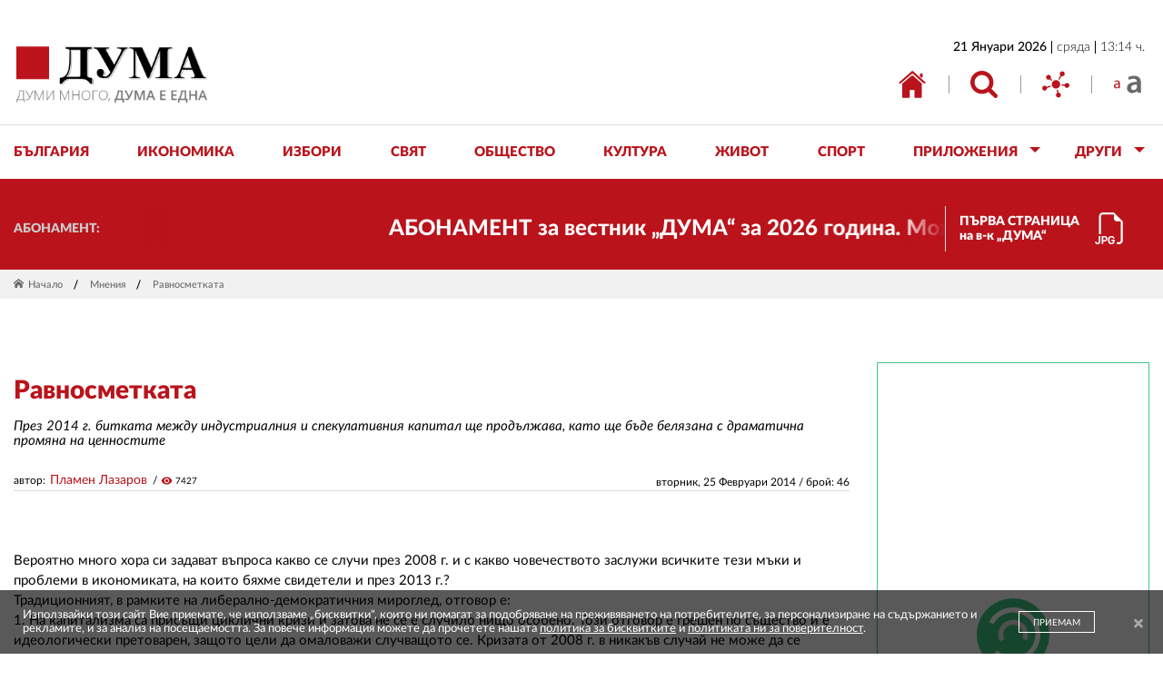

--- FILE ---
content_type: text/html; charset=utf-8
request_url: https://duma.bg/ravnosmetkata-n72583
body_size: 80215
content:
<!DOCTYPE html>
<html class="no-js ">
<head>
	<!-- Google tag (gtag.js) -->
	<script async src="https://www.googletagmanager.com/gtag/js?id=G-1DX72BY9QG"></script>
	<script>
	  window.dataLayer = window.dataLayer || [];
	  function gtag(){dataLayer.push(arguments);}
	  gtag('js', new Date());

	  gtag('config', 'G-1DX72BY9QG');
	</script>
	<meta charset="utf-8"/>
<meta http-equiv="X-UA-Compatible" content="IE=edge">
<meta name="description" content="">
<meta name="keywords" content="">
<meta name="author" content="">
<meta name="viewport" content="width=device-width, initial-scale=1"/>

<link rel="apple-touch-icon" sizes="180x180" href="apple-touch-icon.png">
<link rel="icon" type="image/png" sizes="32x32" href="favicon-32x32.png">
<link rel="icon" type="image/png" sizes="16x16" href="favicon-16x16.png">
<link rel="mask-icon" href="safari-pinned-tab.svg" color="#ba131b">
<meta name="msapplication-TileColor" content="#ffffff">
<meta name="theme-color" content="#ffffff">

<link href="https://fonts.googleapis.com/icon?family=Material+Icons" rel="stylesheet">

<link type="text/css" rel="stylesheet" href="style.css?v=1.9"/>

<title> Равносметката | Вестник &quot;ДУМА&quot;</title>
<meta name="description" content="">
<meta property="og:locale" content="bg_BG" />
<meta property="og:title" content=" Равносметката | Вестник &quot;ДУМА&quot;" />
<meta property="og:description" content="" />
<meta property="og:image" content="https://duma.bg/img/og_image.jpg" />
<meta property="og:image:width" content="1200" />
<meta property="og:image:height" content="630" />


<script src="jquery.min.js"></script>
<script src="script.min.js"></script>

<!-- Google tag (gtag.js) -->
<script async src="https://www.googletagmanager.com/gtag/js?id=G-1DX72BY9QG"></script>
<script>
  window.dataLayer = window.dataLayer || [];
  function gtag(){dataLayer.push(arguments);}
  gtag('js', new Date());

  gtag('config', 'G-1DX72BY9QG');
</script>
	<script>
		if (jQuery.browser.msie && jQuery.browser.version <= 11) {
			$('html').addClass('ie11');
			var ie11 = true;
		}
	</script>
</head>
<body>
	<div id="outer">
		<header id="contSiteHeader">
	<div id="outSiteHdr" class="row_out"><div id="siteHdr" class="wrp_cnt">
			<h2 id="hdrLogoBl" class="nocontent"><div>
				<a href="./"><img src="img/duma_logo.png" alt="Лого ДУМА"/></a>
				<span>Вестник "ДУМА" - ДУМИ МНОГО, ДУМА Е ЕДНА</span>
			</div></h2>
			
			<div id="hdrRight_Bl" class="hdr_right_bl"><div>
				<div class="hdr_date_bl"><div>
					<p><span class="date">21 Януари 2026</span><span>сряда</span><span>13:14 ч.</span></p>
				</div></div>
				<div id="wrpHdrTopBtns" class="hdr_top_btns_bl"><div>
					<div class="hdr_top_btns_item"><div>
						<a href="./" class="hdr_top_btn"><svg version="1.1" class="icn_svg" xmlns="http://www.w3.org/2000/svg" xmlns:xlink="http://www.w3.org/1999/xlink" x="0px" y="0px"
	 viewBox="0 0 30 30" style="enable-background:new 0 0 30 30;" xml:space="preserve"
	 preserveAspectRatio="xMinYMin meet">
<style type="text/css">
	.icn_svg_st0_fill{fill:#B92025;}
</style>
<g>
	<path class="icn_svg_st0_fill" d="M4.077,29.184c0,0-0.022,0.672,0.629,0.672c0.817,0,7.562-0.01,7.562-0.01l0.011-7.786
		c0,0-0.104-1.02,0.888-1.02h3.134c1.177,0,1.101,1.02,1.101,1.02l-0.011,7.769h7.4c0.835,0,0.798-0.835,0.798-0.835V14.042
		l-9.526-8.605c-0.545-0.401-1.284-0.412-1.84-0.026L4.077,14.042V29.184z M4.077,29.184"/>
	<path class="icn_svg_st0_fill" d="M0,13.18c0,0,0.938,1.735,2.992,0l11.562-9.871c0.41-0.294,0.964-0.286,1.366,0.018l10.818,9.788
		c2.375,1.713,3.263,0,3.263,0L16.006,0.442c-0.434-0.393-1.094-0.398-1.534-0.011L0,13.18z M0,13.18"/>
	<path class="icn_svg_st0_fill" d="M25.351,2.787h-0.743c-0.611,0-1.105,0.496-1.103,1.106l0.005,1.969c0.001,0.323,0.143,0.629,0.389,0.838
		l0.738,0.626c0.717,0.608,1.817,0.099,1.817-0.841V3.891C26.454,3.281,25.96,2.787,25.351,2.787z M26.454,2.787"/>
</g>
</svg>
</a>
					</div></div>
					<div class="hdr_top_btns_item"><div>
						<button class="hdr_top_btn btn_tooltip" data-target="hdrSearch"><svg version="1.1" class="icn_svg" xmlns="http://www.w3.org/2000/svg" xmlns:xlink="http://www.w3.org/1999/xlink" x="0px" y="0px"
	 viewBox="0 0 30 30" style="enable-background:new 0 0 30 30;" xml:space="preserve"
	 preserveAspectRatio="xMinYMin meet">
<style type="text/css">
	.icn_svg_st0_fill{fill:#B92025;}
</style>
<g>
	<path class="icn_svg_st0_fill" d="M29.333,26.07l-6.184-6.184c1.49-2.153,2.236-4.55,2.236-7.194c0-1.719-0.334-3.363-1-4.931
		c-0.668-1.568-1.569-2.921-2.704-4.056C20.544,2.569,19.193,1.667,17.624,1c-1.569-0.667-3.212-1-4.931-1S9.33,0.334,7.761,1
		C6.194,1.667,4.841,2.569,3.705,3.705C2.569,4.841,1.667,6.194,1,7.761c-0.667,1.569-1,3.212-1,4.931c0,1.719,0.334,3.361,1,4.93
		c0.667,1.569,1.569,2.921,2.705,4.056c1.135,1.137,2.488,2.038,4.056,2.705c1.569,0.667,3.212,1,4.931,1
		c2.644,0,5.043-0.745,7.194-2.237l6.184,6.166C26.502,29.771,27.043,30,27.692,30c0.626,0,1.167-0.229,1.623-0.685
		C29.772,28.858,30,28.317,30,27.692C30,27.056,29.778,26.514,29.333,26.07L29.333,26.07z M18.399,18.399
		c-1.581,1.581-3.482,2.371-5.706,2.371c-2.224,0-4.125-0.791-5.706-2.371c-1.581-1.581-2.371-3.482-2.371-5.706
		s0.79-4.126,2.371-5.706c1.581-1.581,3.482-2.371,5.706-2.371c2.224,0,4.125,0.79,5.706,2.371c1.581,1.58,2.372,3.482,2.372,5.706
		S19.979,16.818,18.399,18.399L18.399,18.399z M18.399,18.399"/>
</g>
</svg>
</button>
						<div id="hdrSearch" class="hdr_tooltip"><div>
							<form action="./?go=search" class="form_hdr_srch"> 
                <input type="hidden" name="go" value="search">
								<input type="search" name="searchString" placeholder="дума за търсене"/>
								<button type="submit"><svg version="1.1" class="icn_svg" xmlns="http://www.w3.org/2000/svg" xmlns:xlink="http://www.w3.org/1999/xlink" x="0px" y="0px"
	 viewBox="0 0 30 30" style="enable-background:new 0 0 30 30;" xml:space="preserve"
	 preserveAspectRatio="xMinYMin meet">
<style type="text/css">
	.icn_svg_st0_fill{fill:#B92025;}
</style>
<g>
	<path class="icn_svg_st0_fill" d="M29.333,26.07l-6.184-6.184c1.49-2.153,2.236-4.55,2.236-7.194c0-1.719-0.334-3.363-1-4.931
		c-0.668-1.568-1.569-2.921-2.704-4.056C20.544,2.569,19.193,1.667,17.624,1c-1.569-0.667-3.212-1-4.931-1S9.33,0.334,7.761,1
		C6.194,1.667,4.841,2.569,3.705,3.705C2.569,4.841,1.667,6.194,1,7.761c-0.667,1.569-1,3.212-1,4.931c0,1.719,0.334,3.361,1,4.93
		c0.667,1.569,1.569,2.921,2.705,4.056c1.135,1.137,2.488,2.038,4.056,2.705c1.569,0.667,3.212,1,4.931,1
		c2.644,0,5.043-0.745,7.194-2.237l6.184,6.166C26.502,29.771,27.043,30,27.692,30c0.626,0,1.167-0.229,1.623-0.685
		C29.772,28.858,30,28.317,30,27.692C30,27.056,29.778,26.514,29.333,26.07L29.333,26.07z M18.399,18.399
		c-1.581,1.581-3.482,2.371-5.706,2.371c-2.224,0-4.125-0.791-5.706-2.371c-1.581-1.581-2.371-3.482-2.371-5.706
		s0.79-4.126,2.371-5.706c1.581-1.581,3.482-2.371,5.706-2.371c2.224,0,4.125,0.79,5.706,2.371c1.581,1.58,2.372,3.482,2.372,5.706
		S19.979,16.818,18.399,18.399L18.399,18.399z M18.399,18.399"/>
</g>
</svg>
</button>
								<div id="btnClose_Search"><span><svg version="1.1" xmlns="http://www.w3.org/2000/svg" xmlns:xlink="http://www.w3.org/1999/xlink" x="0px" y="0px"
	 viewBox="0 0 30 30" style="enable-background:new 0 0 30 30;" xml:space="preserve">
<polygon points="30,1.27 28.73,0 15,13.73 1.27,0 0,1.27 13.73,15 0,28.73 1.27,30 15,16.27 28.73,30 30,28.73 
	16.27,15 "/>
</svg>
</span></div>
							</form>
						</div></div>
					</div></div>
					<div class="hdr_top_btns_item"><div>
						<button class="hdr_top_btn btn_tooltip" data-target="hdrSocial"><svg version="1.1" class="icn_svg" xmlns="http://www.w3.org/2000/svg" xmlns:xlink="http://www.w3.org/1999/xlink" x="0px" y="0px"
	 viewBox="0 0 30 30" style="enable-background:new 0 0 30 30;" xml:space="preserve"
	 preserveAspectRatio="xMinYMin meet">
<style type="text/css">
	.icn_svg_st0_fill{fill:#B92025;}
</style>
<g>
	<path class="icn_svg_st0_fill" d="M11.213,10.174L9.387,8.447c0.211-0.386,0.345-0.823,0.345-1.293c0-1.496-1.212-2.708-2.708-2.708
		S4.316,5.658,4.316,7.154c0,1.493,1.213,2.705,2.709,2.705c0.527,0,1.016-0.156,1.431-0.418l1.823,1.723
		C10.555,10.8,10.864,10.467,11.213,10.174L11.213,10.174z M11.213,10.174"/>
	<path class="icn_svg_st0_fill" d="M18.93,9.956l2.425-4.079c0.239,0.068,0.486,0.118,0.748,0.118c1.496,0,2.709-1.213,2.709-2.709
		c0-1.493-1.213-2.705-2.709-2.705c-1.496,0-2.705,1.209-2.705,2.705c0,0.742,0.3,1.415,0.783,1.904l-2.418,4.067
		C18.179,9.448,18.568,9.682,18.93,9.956L18.93,9.956z M18.93,9.956"/>
	<path class="icn_svg_st0_fill" d="M27.291,13.372c-1.162,0-2.147,0.742-2.531,1.774l-3.369-0.333c0,0.025,0.003,0.049,0.003,0.074
		c0,0.44-0.046,0.87-0.134,1.284l3.366,0.33c0.206,1.293,1.316,2.284,2.665,2.284c1.496,0,2.709-1.212,2.709-2.705
		C30,14.584,28.787,13.372,27.291,13.372L27.291,13.372z M27.291,13.372"/>
	<path class="icn_svg_st0_fill" d="M17.998,24.015l-0.755-3.291c-0.424,0.146-0.866,0.252-1.328,0.306l0.755,3.294
		c-0.866,0.452-1.462,1.346-1.462,2.39c0,1.493,1.21,2.705,2.709,2.705c1.493,0,2.705-1.212,2.705-2.705
		C20.622,25.246,19.453,24.059,17.998,24.015L17.998,24.015z M17.998,24.015"/>
	<path class="icn_svg_st0_fill" d="M9.162,16.192L4.97,17.598c-0.483-0.739-1.318-1.228-2.265-1.228C1.21,16.37,0,17.579,0,19.075
		s1.21,2.709,2.705,2.709s2.708-1.213,2.708-2.709c0-0.062-0.012-0.121-0.018-0.18l4.207-1.409
		C9.412,17.074,9.262,16.644,9.162,16.192L9.162,16.192z M9.162,16.192"/>
	<path class="icn_svg_st0_fill" d="M19.849,14.886c0,2.565-2.076,4.641-4.641,4.641c-2.561,0-4.64-2.076-4.64-4.641c0-2.561,2.079-4.64,4.64-4.64
		C17.773,10.246,19.849,12.325,19.849,14.886L19.849,14.886z M19.849,14.886"/>
</g>
</svg>
</button>
						<div id="hdrSocial" class="hdr_tooltip"><div>
							<div class="wrp_hdr_soc">
																<a href="https://www.facebook.com/people/Вестник-ДУМА/61558811632277/" target="_blank" class="hdr_icn_soc"><i class="icon icon-facebook"></i></a>
																<a href="https://twitter.com/duma_newspaper?lang=bg" target="_blank" class="hdr_icn_soc"><i class="icon icon-twitter"></i></a>
															</div>
							<button id="btnClose_Social"><svg version="1.1" class="icn_svg" xmlns="http://www.w3.org/2000/svg" xmlns:xlink="http://www.w3.org/1999/xlink" x="0px" y="0px"
	 viewBox="0 0 30 30" style="enable-background:new 0 0 30 30;" xml:space="preserve"
	 preserveAspectRatio="xMinYMin meet">
<style type="text/css">
	.icn_svg_st0_fill{fill:#B92025;}
</style>
<g>
	<path class="icn_svg_st0_fill" d="M11.213,10.174L9.387,8.447c0.211-0.386,0.345-0.823,0.345-1.293c0-1.496-1.212-2.708-2.708-2.708
		S4.316,5.658,4.316,7.154c0,1.493,1.213,2.705,2.709,2.705c0.527,0,1.016-0.156,1.431-0.418l1.823,1.723
		C10.555,10.8,10.864,10.467,11.213,10.174L11.213,10.174z M11.213,10.174"/>
	<path class="icn_svg_st0_fill" d="M18.93,9.956l2.425-4.079c0.239,0.068,0.486,0.118,0.748,0.118c1.496,0,2.709-1.213,2.709-2.709
		c0-1.493-1.213-2.705-2.709-2.705c-1.496,0-2.705,1.209-2.705,2.705c0,0.742,0.3,1.415,0.783,1.904l-2.418,4.067
		C18.179,9.448,18.568,9.682,18.93,9.956L18.93,9.956z M18.93,9.956"/>
	<path class="icn_svg_st0_fill" d="M27.291,13.372c-1.162,0-2.147,0.742-2.531,1.774l-3.369-0.333c0,0.025,0.003,0.049,0.003,0.074
		c0,0.44-0.046,0.87-0.134,1.284l3.366,0.33c0.206,1.293,1.316,2.284,2.665,2.284c1.496,0,2.709-1.212,2.709-2.705
		C30,14.584,28.787,13.372,27.291,13.372L27.291,13.372z M27.291,13.372"/>
	<path class="icn_svg_st0_fill" d="M17.998,24.015l-0.755-3.291c-0.424,0.146-0.866,0.252-1.328,0.306l0.755,3.294
		c-0.866,0.452-1.462,1.346-1.462,2.39c0,1.493,1.21,2.705,2.709,2.705c1.493,0,2.705-1.212,2.705-2.705
		C20.622,25.246,19.453,24.059,17.998,24.015L17.998,24.015z M17.998,24.015"/>
	<path class="icn_svg_st0_fill" d="M9.162,16.192L4.97,17.598c-0.483-0.739-1.318-1.228-2.265-1.228C1.21,16.37,0,17.579,0,19.075
		s1.21,2.709,2.705,2.709s2.708-1.213,2.708-2.709c0-0.062-0.012-0.121-0.018-0.18l4.207-1.409
		C9.412,17.074,9.262,16.644,9.162,16.192L9.162,16.192z M9.162,16.192"/>
	<path class="icn_svg_st0_fill" d="M19.849,14.886c0,2.565-2.076,4.641-4.641,4.641c-2.561,0-4.64-2.076-4.64-4.641c0-2.561,2.079-4.64,4.64-4.64
		C17.773,10.246,19.849,12.325,19.849,14.886L19.849,14.886z M19.849,14.886"/>
</g>
</svg>
</button>
							<div id="btnIcnClose_Social"><span><svg version="1.1" xmlns="http://www.w3.org/2000/svg" xmlns:xlink="http://www.w3.org/1999/xlink" x="0px" y="0px"
	 viewBox="0 0 30 30" style="enable-background:new 0 0 30 30;" xml:space="preserve">
<polygon points="30,1.27 28.73,0 15,13.73 1.27,0 0,1.27 13.73,15 0,28.73 1.27,30 15,16.27 28.73,30 30,28.73 
	16.27,15 "/>
</svg>
</span></div>
						</div></div>
					</div></div>
					<div class="hdr_top_btns_item btn_fnt_size"><div>
						<button class="hdr_top_btn" id="fntSize"><svg version="1.1" class="icn_svg" xmlns="http://www.w3.org/2000/svg" xmlns:xlink="http://www.w3.org/1999/xlink" x="0px" y="0px"
	 viewBox="0 0 30 30" style="enable-background:new 0 0 30 30;" xml:space="preserve"
	 preserveAspectRatio="xMinYMin meet">
<style type="text/css">
	.icn_svg_st0_fill{fill:#BA131B;}
</style>
<path class="icn_svg_st0_fill small_letter" d="M5.329,19.215l-0.122-1.062H5.155c-0.47,0.661-1.376,1.254-2.578,1.254
	C0.871,19.406,0,18.204,0,16.985c0-2.038,1.811-3.153,5.068-3.135v-0.174c0-0.696-0.191-1.951-1.915-1.951
	c-0.784,0-1.603,0.244-2.195,0.627l-0.349-1.01c0.697-0.453,1.707-0.749,2.77-0.749c2.578,0,3.204,1.759,3.204,3.448v3.152
	c0,0.732,0.035,1.445,0.14,2.021H5.329z M5.103,14.913c-1.672-0.035-3.57,0.26-3.57,1.898c0,0.993,0.662,1.464,1.446,1.464
	c1.097,0,1.794-0.698,2.038-1.411c0.052-0.157,0.087-0.332,0.087-0.488V14.913z"/>
<path class="icn_svg_st0_fill big_letter" d="M25.856,24.089l-0.298-2.016h-0.113c-1.119,1.418-3.023,2.427-5.375,2.427
	c-3.658,0-5.711-2.65-5.711-5.412c0-4.591,4.068-6.906,10.788-6.869V11.92c0-1.194-0.486-3.173-3.695-3.173
	c-1.792,0-3.659,0.56-4.891,1.344l-0.896-2.986C17.01,6.284,19.361,5.5,22.236,5.5c5.823,0,7.502,3.695,7.502,7.652v6.57
	c0,1.643,0.075,3.247,0.261,4.367H25.856z M25.26,15.205c-3.248-0.075-6.345,0.634-6.345,3.398c0,1.791,1.157,2.613,2.613,2.613
	c1.829,0,3.173-1.194,3.583-2.501c0.112-0.337,0.149-0.71,0.149-1.009V15.205z"/>
</svg>
</button>
					</div></div>
					<div class="hdr_top_btns_item btn_tog_nav"><div>
						<div id="wrpBtnTogNav">
							<button id="btnTogNav"><span>toggle menu</span></button>
						</div>
					</div></div>
				</div></div>
			</div></div>
	</div></div><!-- /#outSiteHdr -->
	<nav id="wrpSiteNav" class="row_out"><div  class="wrp_cnt">
		<ul id="navSite">

						<li class="" data-subnav-id="subnav_1">
				<a href="./?go=news&p=list&categoryId=1" class="btn_site_nav no_prevent_dfl">
					<span>България</span>
				</a>
								
				
			</li>
   
						<li class="" data-subnav-id="subnav_2">
				<a href="./?go=news&p=list&categoryId=2" class="btn_site_nav no_prevent_dfl">
					<span>Икономика</span>
				</a>
								
				
			</li>
   
						<li class="" data-subnav-id="subnav_110">
				<a href="./?go=news&p=list&categoryId=110" class="btn_site_nav no_prevent_dfl">
					<span>Избори</span>
				</a>
								
				
			</li>
   
						<li class="" data-subnav-id="subnav_3">
				<a href="./?go=news&p=list&categoryId=3" class="btn_site_nav no_prevent_dfl">
					<span>Свят</span>
				</a>
								
				
			</li>
   
						<li class="" data-subnav-id="subnav_4">
				<a href="./?go=news&p=list&categoryId=4" class="btn_site_nav no_prevent_dfl">
					<span>Общество</span>
				</a>
								
				
			</li>
   
						<li class="" data-subnav-id="subnav_5">
				<a href="./?go=news&p=list&categoryId=5" class="btn_site_nav no_prevent_dfl">
					<span>Култура</span>
				</a>
								
				
			</li>
   
						<li class="" data-subnav-id="subnav_6">
				<a href="./?go=news&p=list&categoryId=6" class="btn_site_nav no_prevent_dfl">
					<span>Живот</span>
				</a>
								
				
			</li>
   
						<li class="" data-subnav-id="subnav_7">
				<a href="./?go=news&p=list&categoryId=7" class="btn_site_nav no_prevent_dfl">
					<span>Спорт</span>
				</a>
								
				
			</li>
   
						<li class="has_sub" data-subnav-id="subnav_10">
				<a href="./?go=applications" class="btn_site_nav no_prevent_dfl">
					<span>Приложения</span>
				</a>
								<div id="subnav_10" class="nav_site_sub_bl no_prevent_dfl"><div>
					<div class="nav_site_sub">
						<ul>
                                                    <li><a href="./?go=news&p=list&categoryId=42" class="btn_site_subnav">Глобус</a></li>
                                                    <li><a href="./?go=news&p=list&categoryId=45" class="btn_site_subnav">Неделник</a></li>
                                                    <li><a href="./?go=news&p=list&categoryId=46" class="btn_site_subnav">Пегас</a></li>
                                                    <li><a href="./?go=news&p=list&categoryId=47" class="btn_site_subnav">Пардон</a></li>
                          						</ul>
					</div>
				</div></div>
								
				
			</li>
   
						<li class="has_sub" data-subnav-id="subnav_Other">
				<a href="./?go=other" class="btn_site_nav no_prevent_dfl"><span>ДРУГИ</span></a>
				
				<div id="subnav_Other" class="nav_site_sub_bl"><div>
					<div class="nav_site_sub">
						<ul>
                            <li><a href="./?go=news&p=list&categoryId=110" class="btn_site_subnav">Парламентарни избори - октомври 2024</a></li>
                            <li><a href="./?go=news&p=list&categoryId=26" class="btn_site_subnav">Европарламент</a></li>
                            <li><a href="./?go=news&p=list&categoryId=14" class="btn_site_subnav">Интервю</a></li>
                            <li><a href="./?go=news&p=list&categoryId=25" class="btn_site_subnav">Образование</a></li>
                            <li><a href="./?go=news&p=list&categoryId=16" class="btn_site_subnav">Позиция</a></li>
                            <li><a href="./?go=news&p=list&categoryId=31" class="btn_site_subnav">Книги</a></li>
                            <li><a href="./?go=news&p=list&categoryId=30" class="btn_site_subnav">Палитра</a></li>
                            <li><a href="./?go=news&p=list&categoryId=28" class="btn_site_subnav">Петолиния</a></li>
                            <li><a href="./?go=news&p=list&categoryId=29" class="btn_site_subnav">Сцена</a></li>
                            <li><a href="./?go=news&p=list&categoryId=27" class="btn_site_subnav">Екран</a></li>
                            <li><a href="./?go=news&p=list&categoryId=24" class="btn_site_subnav">Наука</a></li>
                            <li><a href="./?go=news&p=list&categoryId=85" class="btn_site_subnav">Черно на бяло</a></li>
              						</ul>
					</div>
				</div></div>
			</li>
		</ul>
	</div></nav><!-- /.wrp_cnt -->
</header><!-- /#outSiteHeader -->


<script>
(function(){
	var navSite = $('#navSite'),
		li_SubNav = navSite.find('.has_sub'),
		a_SubNav = li_SubNav.find('.btn_site_nav'),
		siteSubSBl = navSite.find('.nav_site_sub_bl'),
		siteSubSItem = navSite.find('.nav_site_sub');
	
	
	a_SubNav.on('click',function(e){
		if (!$(this).hasClass('no_prevent_dfl')) e.preventDefault();

	});
	
	function showSubNav(thisli){
		//console.log('showSubNav');
		siteSubSItem.removeClass('do_anim');
		siteSubSBl.removeClass('opensubnav');
		a_SubNav.removeClass('opensubnav');
		li_SubNav.removeClass('opensubnav');
		
		var aBtn = thisli.find('.btn_site_nav');
		var subNavBl = $('#' + thisli.data('subnav-id'));
		var siteSub = subNavBl.find('.nav_site_sub');
		
		thisli.addClass('opensubnav');
		aBtn.addClass('opensubnav');
		subNavBl.addClass('opensubnav');
		
		setTimeout(function(){
			siteSub.addClass('do_anim');
		},10);
		
	}
	
	function hideSubNav(thisLi){
		//console.log('hideSubNav');
		
		var aBtn = thisLi.find('.btn_site_nav');
		var subNavBl = $('#' + thisLi.data('subnav-id'));
		var siteSub = subNavBl.find('.nav_site_sub');
		
		siteSub.removeClass('do_anim');
		setTimeout(function(){
			aBtn.removeClass('opensubnav');
			thisLi.removeClass('opensubnav');
			subNavBl.removeClass('opensubnav');
		},200);
	
	}
	
	
	if (!Modernizr.touchevents) {
		//console.log('!Modernizr.touchevents');
		li_SubNav.on({
			mouseenter: function(){
				showSubNav($(this));
			},
			mouseleave: function(){
				hideSubNav($(this));
			}
		});
	}
	
	if (Modernizr.touchevents) {
		//console.log('Modernizr.touchevents');
		li_SubNav.on('click', function(e){
			e.stopPropagation();
			if ($(this).hasClass('opensubnav'))	{
				hideSubNav($(this));
			} else {
				showSubNav($(this));
			}
		});
	}
	
}());

</script>	
<script>
$(function(){
	var btnsTooltip = $('#hdrRight_Bl').find('.btn_tooltip');
	var btnsSoc = $('#hdrRight_Bl').find('.hdr_icn_soc');
	var btnClose_Social = $('#btnClose_Social');
	var btnIcnClose_Social = $('#btnIcnClose_Social');
	var btnClose_Search = $('#btnClose_Search');
	var tooltips = $('#hdrRight_Bl').find('.hdr_tooltip');
	var contSiteHeader = $('#contSiteHeader');
	var inputSearch = $('#hdrSearch').find('input');
	

	function closeTooltip(){
		tooltips.removeClass('open');
		btnsTooltip.removeClass('open');
		inputSearch.blur();
	}
	
	function openTooltip(btn,target){
		if (btn.data('target') == 'hdrSearch' && !ie11) inputSearch.focus();
		target.addClass('open');
		btn.addClass('open');
	}
	
	contSiteHeader.on('click',function(){closeTooltip()});
	btnClose_Social.on('click',function(){closeTooltip()});
	btnClose_Search.on('click',function(){closeTooltip()});
	btnIcnClose_Social.on('click',function(){closeTooltip()});
	tooltips.on('click', function(event){event.stopPropagation();});
	
	
	btnsTooltip.on('click', function(event){
		event.stopPropagation();
		var crrBtn = $(this);
		var target = $('#' + crrBtn.data('target'));
		closeTooltip();
		setTimeout(function(){
				openTooltip(crrBtn,target)
		},100);
	});
	
});
</script>
<script>
$(function(){
	var fntSize = $('#fntSize');
	var mainHTML =  $('html');
	
	fntSize.on('click',function(){
		
		if (mainHTML.hasClass('bigFontSize')){
			Cookies.remove('bigFontSize');
			mainHTML.removeClass('bigFontSize');
		} else {
			mainHTML.addClass('bigFontSize');
			Cookies.set('bigFontSize',1, { expires: 365 });
		}
		
	});
	
});
</script>


		<div id="container">
			<div id="outContent" class="row_out">
				<section id="wrpContent"><div>
					<div class="out_hdr_btm"><div class="wrp_cnt">
	<div class="hdr_btm_bl">
		<div class="wrp_news_ticker"><div>
			<div class="news_ticker_hdr"><div>
				<p class="cap">АБОНАМЕНТ:</p>
			</div></div>
			<div  class="news_ticker_body">
				<div id="newsTicker" class="marquee" data-allowCss3Support='true'>
										  <a href="https://www.duma.bg/abonament-za-vestnik-%E2%80%9Eduma%E2%80%9C-za-2026-godina-n312492" target="_blank"><strong>АБОНАМЕНТ за вестник „ДУМА“ за 2026 година. Можете да се абонирате в: „Български пощи“ АД до 15 декември 2025 г., „Доби прес“ ЕООД до 28 декември 2025 г., в редакцията на вестника до 20 декември 2025 г. Каталожен номер 6. Цени: 12 месеца - 149 € / 291,42 лв., 6 месеца - 75 € / 146,69 лв., 3 месеца - 40 € / 78,23 лв., 1 месец - 14 € / 27,38 лв. За повече информация тел. 02 9705 203 и 02 9705 216 отдел „Разпространение” на в-к ДУМА на ул. „Позитано” 20 А. E-mail: abonament@duma.bg</strong></a>
					  <a href="https://www.duma.bg/abonament-za-vestnik-%E2%80%9Eduma%E2%80%9C-za-2026-godina-n312492" target="_blank"><strong>АБОНАМЕНТ за вестник „ДУМА“ за 2026 година. Можете да се абонирате в: „Български пощи“ АД до 15 декември 2025 г., „Доби прес“ ЕООД до 28 декември 2025 г., в редакцията на вестника до 20 декември 2025 г. Каталожен номер 6. Цени: 12 месеца - 149 € / 291,42 лв., 6 месеца - 75 € / 146,69 лв., 3 месеца - 40 € / 78,23 лв., 1 месец - 14 € / 27,38 лв. За повече информация тел. 02 9705 203 и 02 9705 216 отдел „Разпространение” на в-к ДУМА на ул. „Позитано” 20 А. E-mail: abonament@duma.bg</strong></a>
									</div>
			</div>
		</div></div>
		<div class="wrp_dwnl_nwsppr"><div>

      
      <a href="/?h=pdfarchiveImage&pdfarchiveId=4676" class="btn_dwnl_nwsppr" data-fancybox>
				<span>ПЪРВА СТРАНИЦА<br> на в-к „ДУМА“</span>
				<div class="icn_svg_bl">
<svg version="1.1" class="icn_svg" xmlns="http://www.w3.org/2000/svg" xmlns:xlink="http://www.w3.org/1999/xlink" x="0px" y="0px"
	 viewBox="0 0 30 30" style="enable-background:new 0 0 30 30;" xml:space="preserve"  preserveAspectRatio="xMinYMin meet">
<style type="text/css">
	.icn_svg_st0_fill{fill:#BA131B;}
</style>
<path class="icn_svg_st0_fill" d="M28.124,8.437v17.811c0,2.071-1.679,3.75-3.75,3.75h-1.875v-1.875h1.875c1.035,0,1.875-0.839,1.875-1.875V8.437
	h-3.75c-1.553,0-2.812-1.259-2.812-2.812v-3.75H9.375c-1.035,0-1.875,0.839-1.875,1.875v16.874H5.626V3.75
	C5.626,1.679,7.305,0,9.375,0h10.312L28.124,8.437z M19.987,23.683c0.142,0.287,0.23,0.595,0.262,0.922h-1.455
	c-0.034-0.165-0.095-0.323-0.182-0.467c-0.084-0.137-0.192-0.258-0.319-0.356c-0.131-0.107-0.282-0.187-0.444-0.236
	c-0.182-0.056-0.371-0.084-0.561-0.082c-0.535,0-0.951,0.189-1.247,0.566c-0.292,0.376-0.439,0.907-0.439,1.594v0.934
	c0,0.439,0.061,0.823,0.182,1.153c0.111,0.308,0.309,0.577,0.57,0.774c0.287,0.192,0.628,0.288,0.973,0.274
	c0.296,0.008,0.589-0.053,0.857-0.18c0.214-0.112,0.391-0.284,0.51-0.495c0.112-0.205,0.169-0.432,0.171-0.681v-0.478h-1.541v-1.106
	h2.955v1.496c0,0.362-0.061,0.706-0.182,1.031c-0.121,0.322-0.308,0.614-0.549,0.859c-0.265,0.259-0.581,0.459-0.928,0.587
	c-0.37,0.139-0.806,0.208-1.307,0.208c-0.482,0.009-0.961-0.075-1.412-0.247c-0.382-0.157-0.724-0.398-0.999-0.707
	c-0.274-0.317-0.478-0.687-0.6-1.087c-0.136-0.453-0.202-0.924-0.197-1.397v-0.949c0-0.679,0.125-1.272,0.375-1.781
	c0.251-0.507,0.615-0.903,1.091-1.187c0.48-0.285,1.059-0.427,1.736-0.427c0.446,0,0.844,0.062,1.192,0.187
	c0.35,0.125,0.65,0.297,0.9,0.516c0.25,0.219,0.446,0.473,0.589,0.763L19.987,23.683z M1.876,27.721
	c0,0.307,0.051,0.598,0.154,0.872c0.104,0.275,0.256,0.519,0.456,0.731c0.206,0.212,0.461,0.379,0.763,0.501
	c0.307,0.116,0.663,0.174,1.067,0.174c0.787,0,1.402-0.216,1.845-0.647c0.446-0.432,0.67-1.061,0.671-1.884v-5.109H5.348v5.146
	c0,0.379-0.086,0.67-0.259,0.874s-0.436,0.306-0.791,0.307c-0.347,0.016-0.675-0.162-0.851-0.461
	C3.362,28.07,3.315,27.897,3.31,27.72H1.876V27.721z M11.1,22.359H8.104v7.499h1.483v-2.518h1.505c0.537,0,0.995-0.107,1.372-0.322
	c0.381-0.221,0.671-0.518,0.868-0.891c0.202-0.377,0.303-0.801,0.302-1.269c0-0.467-0.099-0.891-0.296-1.269
	c-0.198-0.373-0.497-0.683-0.862-0.894c-0.375-0.225-0.832-0.337-1.372-0.336L11.1,22.359z M12.124,24.859
	c0.007,0.248-0.048,0.493-0.159,0.714c-0.1,0.192-0.255,0.349-0.446,0.45c-0.218,0.108-0.46,0.16-0.703,0.154H9.582v-2.636h1.237
	c0.409,0,0.729,0.114,0.96,0.341c0.231,0.226,0.347,0.552,0.347,0.977H12.124z"/>
</svg>
</div>
			</a>

		</div></div>
	</div>
</div></div>
<script>
	var $mq = $('#newsTicker').marquee({
		//duration in milliseconds of the marquee
		duration: 25000,
		//gap in pixels between the tickers
		gap: 10,
		//time in milliseconds before the marquee will start animating
		delayBeforeStart: 0,
		//'left' or 'right'
		direction: 'left',
		//true or false - should the marquee be duplicated to show an effect of continues flow
		duplicated: true
	});
	
	
	$('#newsTicker a').on({
		mouseenter: function(){
			 $mq.marquee('pause');
			
		},
		mouseleave: function(){
			 $mq.marquee('resume');
		}
			
	});
 



</script>


					<div class="out_breadcrumb"><div class="wrp_cnt">
	<div class="wrp_breadcrumb">

		    		<ol class="breadcrumb">
			<li><a href="./"><i class="icon icon-home"></i><span>Начало</span></a></li>
			<li><a href="./?go=news&p=list&categoryId=19">Мнения</a></li>
			<li><span> Равносметката</span></li>	
		</ol><!-- /.breadcrumb -->	
    
    
	</div>
</div></div><!-- /.row_out -->
																																																												
					
										<div class="out_content_bl add_pdd_t">
						<div class="row_out out_news_detail"><div class="wrp_cnt">
	<div class="wrp_cnt_sb">
		<article class="col_cnt"><div>
							<div class="news_dtl_hdr">
					<p class="upper_cap"></p>
					<p class="extra_cap"></p>
					<h1 class="cap"> Равносметката</h1>
					 <p class="sub_cap"> През 2014 г. битката между индустриалния и спекулативния капитал ще продължава, като ще бъде белязана с драматична промяна на ценностите </p>
					<div class="dt_athr">
						<p class="date">
  <time datetime="2014-02-25 00:00:00">
          вторник, 
      25 
      Февруари 
      2014 
            </time>
  <span>/ брой: 46</span>
</p>
  						<div  class="author_bl">
							<p class="author"><span>автор:</span><a href="./?go=authors&p=list&authorId=5587">Пламен Лазаров </a></p>							<span class="view_count"><i class="material-icons">visibility</i> 7427</span>
						</div>
					</div>
				</div>
			


			  <div class="wrp_share_row pdd_b_0">
				 <div class="fb-share-button" 
					data-href="https://duma.bg/ravnosmetkata-n72583" 
					data-layout="button_count">
				  </div>
				  
				<div id="fb-root"></div>
				<script>(function(d, s, id) {
					var js, fjs = d.getElementsByTagName(s)[0];
					if (d.getElementById(id)) return;
					js = d.createElement(s); js.id = id;
					js.src = "https://connect.facebook.net/en_US/sdk.js#xfbml=1&version=v3.0";
					fjs.parentNode.insertBefore(js, fjs);
				  }(document, 'script', 'facebook-jssdk'));</script>

			  </div>          
      
			<div id="newsDtl_Body" class="news_dtl_body"><p>Вероятно много хора си задават въпроса какво се случи през 2008 г. и с какво човечеството заслужи всичките тези мъки и проблеми в икономиката, на които бяхме свидетели и през 2013 г.?<br />
Традиционният, в рамките на либерално-демократичния мироглед, отговор е:<br />
1. На капитализма са присъщи циклични кризи и затова не се е случило нищо особено. Този отговор е грешен по същество и е идеологически претоварен, защото цели да омаловажи случващото се. Кризата от 2008 г. в никакъв случай не може да се определи като циклична. Тя беше много по-дълбока, същностна, дори системна. И това ясно пролича от последвалите я дългова, финансова и политическа криза.<br />
2. Кризата се обяснява със спукването на балона в строителството.<br />
Това обяснение е откровено нелепо, защото строителният бизнес без активното участие на банките не би могъл да е в основата на ипотечната криза, която еднозначно доказа, че банките системно са злоупотребявали с финансови инструменти и деривати и по този начин изкривяват действието на пазарните механизми в интерес на финансовата олигархия. <br />
3. Развихрилата се дългова криза в страните от ЕС често се обяснява с липсата на финансова дисциплина и харчене на кредит на непроизведени пари. <br />
Този опит е грубо манипулативен, защото се опитва да прикрие макроикономически проблем зад една от догмите на микроикономиката, което позволява да се говори за съзнателно изопачаване и пропаганда. Едно от първите неща, които банките са се научили, е да не отпускат кредити без покритие. Повече от ясно е, че единственото <br />
<br />
обяснение на дълговата криза<br />
<br />
може да бъде включването на политиците в добре развитите схеми на банкерите. Това пределно ясно пролича от готовността, с която всички президенти от Европа и Америка &quot;подпомогнаха&quot; фалиралите частни банки с пари на данъкоплатците, при това в условията на грубо погазване на основните принципи на националното и международното право, което не допуска с публични средства да се финансират частни фирми (в случая банки). <br />
През 2012 г. беше сложен кръст върху либерално-демократичните ценности и идеология. Нещо повече, лидерите на европейските страни продължиха да взимат безпрецедентни по своя мащаб и нагли по своята същност решения, посягайки дори върху основополагащия принцип за неприкосновеността на частната собственост (отпускането на безвъзмездни помощи на страните, пострадали от дълговата криза, подстригването на депозитите в кипърските банки). <br />
Какви са същностните механизми на кризата. Още от Маркс знаем за противоречието между труда и капитала, като това противоречие след падането на желязната завеса силно девалвира. Но капитализмът има и други вътрешно присъщи противоречия. В конкретния случай ни интересува противоречието между индустриалния и банковия (лихварския или спекулативния) капитал. Това противоречие може да се окаже по-разрушително, защото банковият капитал, постигайки по-висока рентабилност от индустриалния, може да предизвика отлив на промишления капитал към банковия и по този начин да провокира дълбока стагнация в реалната икономика. Промишленият капитал има интерес от високи инфлационни нива, защото те водят до повишаване на потребителското търсене и обезценяват разходите за труд. На точно обратната позиция е банковият капитал, защото при 10% годишна инфлация един работник може да загуби няколкостотин евро, а за един банкер това може да са милиони. <br />
Понеже в икономиката всичко е свързано, бягството на САЩ от реалните проблеми в глобализацията и спекулативния капитал не им се е разминало гратис. В американската икономика, наред с влошаването на съотношението между реална и спекулативна икономика, се появиха такива феномени като <br />
<br />
&quot;хартиена икономика&quot;<br />
<br />
която не създава работни места и БВП, &quot;излишни хора&quot;, &quot;затруднения при кредитирането&quot; и др. феномени на деиндустриализираните общества, които само преразпределят създадения продукт. Всичко това не можеше да бъде дълго прикривано и стана обществено достояние. Въпреки железния контрол върху медиите 2013 г. стана известна с най-ярките проявления на антиглобализма. Като човек, който не е привърженик на революционните теории, си давам сметка, че подобни масовки са трудно изпълними без сериозно външно финансиране. В публичното пространство кланът Ротшилд е най-типичен представител на банковия капитал. По аналогия за съвременните антиглобалистки движения може да се предположи, че са финансирани от клана Рокфелер, който е типичен представител на индустриалния капитал.<br />
Можем да определим 2013 г. като годината, в която се състоя битката на титаните, защото в световен мащаб няма по-големи сили от индустриалния и банковия капитал. От позициите на моя поглед и 50-годишен житейски опит изглежда парадоксално да се приеме, че всички страсти на нашето съвремие (борбата между социализъм и капитализъм, християнство и ислям, либерална демокрация и тоталитаризъм, Русия и САЩ, човешки права и тотален контрол над личността, европейски и американски ценности, развити страни и Трети свят, мръсни и чисти пари и много други) всъщност са само искри от диалектическото противоречие между индустриален и лихварски капитал, а великите сили и наднационалните обединения не са нищо повече от фигурите на шахматното поле.<br />
Ако приемем, че през 2013 г. се е състояла битката на титаните, можем да приемем, че 2014 г. ще бъде <br />
<br />
краят на една епоха<br />
<br />
чието начало е белязано от Първата световна война. С известна доза условност можем да наречем тази епоха - епохата на спекулативния капитал. Световната икономика не може да функционира както без индустриален, така и без спекулативен капитал. Това означава, че и през 2014 г. битката между тях ще продължава, като ще бъде белязана с драматична промяна на ценностите и идеите.<br />
На първо място трябва да сме наясно, че през 2014 г. ще бъде осъзната тоталната дискредитация на онези политици, идеолози и теоретици, които не успеят достатъчно бързо да се освободят от насажданите с десетилетия либерално-демократични идеи и фразеология. Повече от ясно е, че през 2013 г. спрямо света беше приложен един от основните принципи &quot;Когато видиш, че не можеш да спечелиш по правилата, смени играта!&quot; Очаквам повечето теории за постиндустриалното общество, намерили широка популярност през 70-те години на ХХ век, да бъдат поръсени с нафталин и прибрани в гардероба. При всички случаи това ще доведе до опити на богатите държави за бърза реиндустриализация, нарастване на производственото потребление и поскъпване на средствата за производство. Със сигурност от този процес най-много ще спечелят банките и машиностроителните предприятия. <br />
Само по себе си засиленото търсене на средства за производство и свързаното с това увеличение на цените на машини и оборудване ще създаде инфлационен импулс в икономиката на света. Ако междувременно не бъде извършено някакво връщане към златен или стоков стандарт на парите, поради колосалната емисия на книжни пари през последните години, може да се очаква невиждана в последните години инфлация.&nbsp; Световната финансова система няма да може да продължи да функционира като сега. Това в най-голяма степен заплашва страни като Русия и Китай, които имат огромни доларови резерви, които биха се обезценили, ако доларът престане да играе ролята на световни пари. Най-големият печеливш от такова развитие, биха били САЩ, чийто космически бюджетен дефицит би се редуцирал до разумни рамки. <br />
Естествено, пазарлъкът между &quot;Рокфелер&quot; и &quot;Ротшилд&quot; ще е продължителен и драматичен. Най-вероятно компромисът, който ще бъде намерен, няма да има нищо общо с либерално-демократичните ценности и по всичко изглежда, че ще бъде далеч от традиционните представи за икономика. Добре е да се има предвид, че капиталът на клана Ротшилд може да бъде проследен до ранния капитализъм и полуфеодалната търговия, а разцветът на клана Рокфелер се свързва с времето на социализма. Освен това историята показва, че и двата клана никога <br />
<br />
не са подбирали средствата<br />
<br />
с които си решават проблемите, и не са се вълнували от това с какво око обществото ще погледне техните действия.<br />
В последния момент преди финансовия апокалипсис е възможно ролята на световни пари да започнат да играят рекламираните виртуални пари или някоя друга парична единица. Може да се предполага, че консервативната финансова полика на ЕС в известна степен ще го предпази от апокалипсиса, но това не означава, че ЕС ще оцелее като единствен геополитически център. Напротив, с отслабване на търговските връзки САЩ-ЕС геополитическият център бързо ще се премести в Западна и Централна Азия, където се пресичат пътищата на основните фактори на производството. Неслучайно Русия работи толкова усърдно за митнически съюз именно в тази зона. Макар и не с такова значение, Източното Средиземноморие и Балканският полуостров ще запазят своето значение, особено ако се реализират очакванията за възраждане на Африканския континент. Тогава би настъпил подходящият момент България да реализира печалби от местоположението си и като външна граница на ЕС. За целта е необходимо да развие не само транспортна, но и логистична инфраструктура, както и адекватна администрация.<br />
В заключение, може да се очаква радикална промяна на икономическите възгледи, които ще се преориентират от монетарни към физиократски, колкото и крайно да изглежда. Като цяло банковият капитал и лихвата ще отслабят малко своето влияние. Световната икономика ще се стабилизира, но ще заработи с по-ниски темпове от очакваните, защото инфлацията ще е изяла повече от паричния капитал, отколкото банките биха могли безболезнено да понесат.<br />
&nbsp;</p></div>
			
						
			<aside style="border-top: 1px solid #ddd; padding: 2rem 0; margin: 1rem 0 0;">
				<div>
				  <script>
					var me = document.scripts[document.scripts.length - 1]
					  , wrapper = me.parentNode
					  , width = wrapper.clientWidth

					wrapper.style.textAlign = "center"

					switch (true) {
					  case width < 336:
				document.write('<script>/* Duma.bg - In Content - 300x250 */ea_spot = 13261;ea_width = 300;ea_height = 250;ea_anonymous = 0;ea_cachebuster = "";ea_redir = "";ea_hash = "hNOHv9qleqC-zro3NGHcPjB3u__N2AasjNl8KGpL8-mKEfIdyrDGgQ,,";<\/script><script src="//eadsrv.com/js/display.js"><\/script>');
						break

					  case width < 728:
				document.write('<script>/* Duma.bg - In Content - 336x280 */ea_spot = 13260;ea_width = 336;ea_height = 280;ea_anonymous = 0;ea_cachebuster = "";ea_redir = "";ea_hash = "hNOHv9qleqBn4g8qxs4LNoRYGZeL3CftjO-dVabXWrUXGRYxx4Z5fw,,";<\/script><script src="//eadsrv.com/js/display.js"><\/script>');
						break

					  default:
				document.write('<script>/* Duma.bg - In Content - 728x250 */ea_spot = 13259;ea_width = 728;ea_height = 250;ea_anonymous = 0;ea_cachebuster = "";ea_redir = "";ea_hash = "hNOHv9qleqC8COADm_9WihoinVfIl4u2GAghEwUyH_k7RdgGK8IJbw,,";<\/script><script src="//eadsrv.com/js/display.js"><\/script>');
						break
					}
				  </script>
				</div>
			</aside>
			<aside class="news_dtl_more"><div>
				<div class="sec_hdr ">
					<h2>Още от Мнения</h2>
				</div>
				<div class="news_dtl_more_body">
												<div class="news_dtl_more_bl"><div>
							<div class="frs_news_bl_img"><a href="koy-shte-otgovarya-za-ogromnite-zagubi-n277188" style="background-image: url('images/2023/07/90458.jpg')"></a></div>
							<div class="news_dtl_more_hdr">
								<h3 class="cap"><a href="koy-shte-otgovarya-za-ogromnite-zagubi-n277188">Кой ще отговаря за огромните загуби?</a></h3>
								<div  class="author_bl">
									<p class="author"><span>автор:</span><a href="./?go=authors&p=list&authorId=60144">Петър Клисаров </a></p>									<span class="view_count"><i class="material-icons">visibility</i> 8747</span>
								</div>
								<p class="date">
  <time datetime="2023-07-10 00:00:00">
          понеделник, 
      10 
      Юли 
      2023 
            </time>
  <span>/ брой: 130</span>
</p>
  							</div>
						</div></div>
												<div class="news_dtl_more_bl"><div>
							<div class="frs_news_bl_img"><a href="kade-sgreshi-putin-s-vagner-n276670" style="background-image: url('images/2023/06/90075.jpg')"></a></div>
							<div class="news_dtl_more_hdr">
								<h3 class="cap"><a href="kade-sgreshi-putin-s-vagner-n276670">Къде сгреши Путин с "Вагнер"</a></h3>
								<div  class="author_bl">
									<p class="author"><span>автор:</span><a href="./?go=authors&p=list&authorId=60119">Симеон Николов </a></p>									<span class="view_count"><i class="material-icons">visibility</i> 9435</span>
								</div>
								<p class="date">
  <time datetime="2023-06-29 00:00:00">
          четвъртък, 
      29 
      Юни 
      2023 
            </time>
  <span>/ брой: 123</span>
</p>
  							</div>
						</div></div>
												<div class="news_dtl_more_bl"><div>
							<div class="frs_news_bl_img"><a href="da-opazim-balgariya-ot-totalnata-ludost-n272536" style="background-image: url('images/2023/03/86815.jpg')"></a></div>
							<div class="news_dtl_more_hdr">
								<h3 class="cap"><a href="da-opazim-balgariya-ot-totalnata-ludost-n272536">Да опазим България от тоталната лудост</a></h3>
								<div  class="author_bl">
									<p class="author"><span>автор:</span><a href="./?go=authors&p=list&authorId=4">Дума </a></p>									<span class="view_count"><i class="material-icons">visibility</i> 9288</span>
								</div>
								<p class="date">
  <time datetime="2023-03-29 00:00:00">
          сряда, 
      29 
      Март 
      2023 
            </time>
  <span>/ брой: 61</span>
</p>
  							</div>
						</div></div>
												<div class="news_dtl_more_bl"><div>
							<div class="frs_news_bl_img"><a href="bsp-i-novite-predizvikatelstva-n271459" style="background-image: url('images/2023/03/85957.jpg')"></a></div>
							<div class="news_dtl_more_hdr">
								<h3 class="cap"><a href="bsp-i-novite-predizvikatelstva-n271459">БСП и новите предизвикателства</a></h3>
								<div  class="author_bl">
									<p class="author"><span>автор:</span><a href="./?go=authors&p=list&authorId=60103">Петър Карлуковски </a></p>									<span class="view_count"><i class="material-icons">visibility</i> 9398</span>
								</div>
								<p class="date">
  <time datetime="2023-03-06 00:00:00">
          понеделник, 
      06 
      Март 
      2023 
            </time>
  <span>/ брой: 44</span>
</p>
  							</div>
						</div></div>
										</div>
			</div></aside>
						
		</div></article>
		<aside class="col_sb"><div>
			


<div class="sb_banner_bl">
	<div class="sb_banner_item"><div>
    <div><script>
/* Duma.bg, Desktop, Sidebar, 300x600 */
ea_adunit = 6814;
ea_adunit_width = 300;
ea_adunit_height = 600;
ea_hash = "hNOHv9qleqD0At-vQbHikiqfk0c3J1JPGLQhLa1ARoA0911z1kka7A,,";
ea_anonymous = 0;
ea_cachebuster = "";
ea_redir = "";
</script>
<script src="//eadsrv.com/js/display.js"></script></div>	</div></div>
	<div class="sb_banner_item"><div>
    <div><script>
/*Sidebar, 300x600, 2*/
ea_adunit = 14891;
ea_adunit_width = 300;
ea_adunit_height = 600;
ea_hash = "hNOHv9qleqAY57-zBZ_PKPC3XIa8JZG0XQqjv8Xp76wkPmcCKXo4kA,,";
ea_anonymous = 0;
ea_cachebuster = "";
ea_redir = "";
</script>
<script src='//eadsrv.com/js/display.js'></script></div>	</div></div>
</div>

		</div></aside>
	</div>
</div></div>

<div class="row_out out_news_rcmm"><div class="wrp_cnt">
	<div class="wrp_news_rcmm">
						<div id="frsNews_0" class="news_rcmm_cat" style="order:10"><div>
				<div class="frs_news_cat_hdr" ><div>
					<h2 class="cap"><a href="./?go=news&p=list&categoryId=1">България</a></h2>
				</div></div>
				<div class="frs_news_cat_body" >
					<div class="frs_news_body_ldng"><div>
												<div class="frs_news_bl frs_news_leading"><div>
							<div class="frs_news_bl_img"><a href="blizo-2-mln-evro-za-otkritata-lekoatleticheska-pista-i-za-sportno-tehnicheskata-baza-na-natsionalniya-stadion-„vasil-levski“-n314519" style="background-image: url('images/2026/01/128204.jpg')"></a></div>							<div class="frs_news_bl_hdr">
								<h3 class="cap"><a href="blizo-2-mln-evro-za-otkritata-lekoatleticheska-pista-i-za-sportno-tehnicheskata-baza-na-natsionalniya-stadion-„vasil-levski“-n314519">Близо 2 млн. евро за откритата лекоатлетическа писта и за спортно-техническата база на Националния стадион „Васил Левски“</a></h3>
								<div  class="author_bl">
									<p class="author"><span>автор:</span><a href="./?go=authors&p=list&authorId=4">Дума </a></p>									<span class="view_count"><i class="material-icons">visibility</i> 8</span>
								</div>
								<p class="date">
  <time datetime="2026-01-21 12:48:00">
          сряда, 
      21 
      Януари 
      2026 
            / <span>12:48</span> 
            </time>
  <span></span>
</p>
  							</div>
						</div></div>
											</div></div>
					<div class="frs_news_body_lst"><div>
												<div class="frs_news_bl"><div>
							<div class="frs_news_bl_hdr">
								<h3 class="cap"><a href="vladimir-georgiev-za-da-imat-doverie-grazhdanite-v-izborniya-protses-ne-tryabva-da-se-pravyat-promeni-v-posledniya-moment-n314518">Владимир Георгиев: За да имат доверие гражданите в изборния процес, не трябва да се правят промени в последния момент</a></h3>
								<div  class="author_bl">
									<p class="author"><span>автор:</span><a href="./?go=authors&p=list&authorId=4">Дума </a></p>									<span class="view_count"><i class="material-icons">visibility</i> 230</span>
								</div>
								<p class="date">
  <time datetime="2026-01-21 11:55:00">
          сряда, 
      21 
      Януари 
      2026 
            / <span>11:55</span> 
            </time>
  <span></span>
</p>
  							</div>
						</div></div>
												<div class="frs_news_bl"><div>
							<div class="frs_news_bl_hdr">
								<h3 class="cap"><a href="maya-dimitrova-promenite-v-izborniya-kodeks-da-vlyazat-v-sila-ot-2027-g-n314517">Мая Димитрова: Промените в Изборния кодекс да влязат в сила от 2027 г.</a></h3>
								<div  class="author_bl">
									<p class="author"><span>автор:</span><a href="./?go=authors&p=list&authorId=4">Дума </a></p>									<span class="view_count"><i class="material-icons">visibility</i> 234</span>
								</div>
								<p class="date">
  <time datetime="2026-01-21 11:54:00">
          сряда, 
      21 
      Януари 
      2026 
            / <span>11:54</span> 
            </time>
  <span></span>
</p>
  							</div>
						</div></div>
												<div class="frs_news_bl"><div>
							<div class="frs_news_bl_hdr">
								<h3 class="cap"><a href="api-shoforite-da-tragvat-s-avtomobili-gotovi-za-zimni-usloviya!-n314516">АПИ: Шофьорите да тръгват с автомобили, готови за зимни условия! </a></h3>
								<div  class="author_bl">
									<p class="author"><span>автор:</span><a href="./?go=authors&p=list&authorId=4">Дума </a></p>									<span class="view_count"><i class="material-icons">visibility</i> 246</span>
								</div>
								<p class="date">
  <time datetime="2026-01-21 11:48:00">
          сряда, 
      21 
      Януари 
      2026 
            / <span>11:48</span> 
            </time>
  <span></span>
</p>
  							</div>
						</div></div>
											</div></div>	
				
					
			
			
				</div><!-- /.frs_news_cat_body -->
			</div></div>
			
			
			
						<div id="frsNews_1" class="news_rcmm_cat" style="order:20"><div>
				<div class="frs_news_cat_hdr" ><div>
					<h2 class="cap"><a href="./?go=news&p=list&categoryId=2">Икономика</a></h2>
				</div></div>
				<div class="frs_news_cat_body" >
					<div class="frs_news_body_ldng"><div>
												<div class="frs_news_bl frs_news_leading"><div>
							<div class="frs_news_bl_img"><a href="pusnaha-granichniya-punkt-„rudozem-ksanti“-n314502" style="background-image: url('images/2026/01/128191.jpg')"></a></div>							<div class="frs_news_bl_hdr">
								<h3 class="cap"><a href="pusnaha-granichniya-punkt-„rudozem-ksanti“-n314502">Пуснаха граничния пункт „Рудозем-Ксанти“</a></h3>
								<div  class="author_bl">
									<p class="author"><span>автор:</span><a href="./?go=authors&p=list&authorId=4">Дума </a></p>									<span class="view_count"><i class="material-icons">visibility</i> 480</span>
								</div>
								<p class="date">
  <time datetime="2026-01-21 00:00:00">
          сряда, 
      21 
      Януари 
      2026 
            </time>
  <span>/ брой: 13</span>
</p>
  							</div>
						</div></div>
											</div></div>
					<div class="frs_news_body_lst"><div>
												<div class="frs_news_bl"><div>
							<div class="frs_news_bl_hdr">
								<h3 class="cap"><a href="investitsiite-do-noemvri-2025-g-doblizhiha-3-mlrd-evro-n314501">Инвестициите до ноември 2025 г. доближиха 3 млрд. евро</a></h3>
								<div  class="author_bl">
									<p class="author"><span>автор:</span><a href="./?go=authors&p=list&authorId=4">Дума </a></p>									<span class="view_count"><i class="material-icons">visibility</i> 565</span>
								</div>
								<p class="date">
  <time datetime="2026-01-21 00:00:00">
          сряда, 
      21 
      Януари 
      2026 
            </time>
  <span>/ брой: 13</span>
</p>
  							</div>
						</div></div>
												<div class="frs_news_bl"><div>
							<div class="frs_news_bl_hdr">
								<h3 class="cap"><a href="feribotat-ruse-gyurgevo-nyama-da-tragne-skoro-n314500">Фериботът Русе-Гюргево няма да тръгне скоро</a></h3>
								<div  class="author_bl">
									<p class="author"><span>автор:</span><a href="./?go=authors&p=list&authorId=4">Дума </a></p>									<span class="view_count"><i class="material-icons">visibility</i> 529</span>
								</div>
								<p class="date">
  <time datetime="2026-01-21 00:00:00">
          сряда, 
      21 
      Януари 
      2026 
            </time>
  <span>/ брой: 13</span>
</p>
  							</div>
						</div></div>
												<div class="frs_news_bl"><div>
							<div class="frs_news_bl_hdr">
								<h3 class="cap"><a href="gazat-poskapva-s-4-prez-fevruari-n314499">Газът поскъпва с 4% през февруари</a></h3>
								<div  class="author_bl">
									<p class="author"><span>автор:</span><a href="./?go=authors&p=list&authorId=4">Дума </a></p>									<span class="view_count"><i class="material-icons">visibility</i> 470</span>
								</div>
								<p class="date">
  <time datetime="2026-01-21 00:00:00">
          сряда, 
      21 
      Януари 
      2026 
            </time>
  <span>/ брой: 13</span>
</p>
  							</div>
						</div></div>
											</div></div>	
				
					
			
			
				</div><!-- /.frs_news_cat_body -->
			</div></div>
			
			
			
						<div id="frsNews_2" class="news_rcmm_cat" style="order:30"><div>
				<div class="frs_news_cat_hdr" ><div>
					<h2 class="cap"><a href="./?go=news&p=list&categoryId=3">Свят</a></h2>
				</div></div>
				<div class="frs_news_cat_body" >
					<div class="frs_news_body_ldng"><div>
												<div class="frs_news_bl frs_news_leading"><div>
							<div class="frs_news_bl_img"><a href="evropa-shte-se-saglasi-za-grenlandiya-n314487" style="background-image: url('img/duma_img.jpg')"></a></div>							<div class="frs_news_bl_hdr">
								<h3 class="cap"><a href="evropa-shte-se-saglasi-za-grenlandiya-n314487">Европа ще се съгласи за Гренландия</a></h3>
								<div  class="author_bl">
									<p class="author"><span>автор:</span><a href="./?go=authors&p=list&authorId=4">Дума </a></p>									<span class="view_count"><i class="material-icons">visibility</i> 575</span>
								</div>
								<p class="date">
  <time datetime="2026-01-21 00:00:00">
          сряда, 
      21 
      Януари 
      2026 
            </time>
  <span>/ брой: 13</span>
</p>
  							</div>
						</div></div>
											</div></div>
					<div class="frs_news_body_lst"><div>
												<div class="frs_news_bl"><div>
							<div class="frs_news_bl_hdr">
								<h3 class="cap"><a href="es-sklyuchva-targovsko-sporazumenie-i-s-indiya-n314486">ЕС сключва търговско  споразумение и с Индия</a></h3>
								<div  class="author_bl">
									<p class="author"><span>автор:</span><a href="./?go=authors&p=list&authorId=4">Дума </a></p>									<span class="view_count"><i class="material-icons">visibility</i> 465</span>
								</div>
								<p class="date">
  <time datetime="2026-01-21 00:00:00">
          сряда, 
      21 
      Януари 
      2026 
            </time>
  <span>/ брой: 13</span>
</p>
  							</div>
						</div></div>
												<div class="frs_news_bl"><div>
							<div class="frs_news_bl_hdr">
								<h3 class="cap"><a href="velikobritaniya-zabranyava-sotsialnite-mrezhi-za-detsa-n314485">Великобритания забранява социалните мрежи за деца</a></h3>
								<div  class="author_bl">
									<p class="author"><span>автор:</span><a href="./?go=authors&p=list&authorId=4">Дума </a></p>									<span class="view_count"><i class="material-icons">visibility</i> 531</span>
								</div>
								<p class="date">
  <time datetime="2026-01-21 00:00:00">
          сряда, 
      21 
      Януари 
      2026 
            </time>
  <span>/ брой: 13</span>
</p>
  							</div>
						</div></div>
												<div class="frs_news_bl"><div>
							<div class="frs_news_bl_hdr">
								<h3 class="cap"><a href="nakratko-n314484">Накратко</a></h3>
								<div  class="author_bl">
									<p class="author"><span>автор:</span><a href="./?go=authors&p=list&authorId=4">Дума </a></p>									<span class="view_count"><i class="material-icons">visibility</i> 706</span>
								</div>
								<p class="date">
  <time datetime="2026-01-21 00:00:00">
          сряда, 
      21 
      Януари 
      2026 
            </time>
  <span>/ брой: 13</span>
</p>
  							</div>
						</div></div>
											</div></div>	
				
					
			
			
				</div><!-- /.frs_news_cat_body -->
			</div></div>
			
			
			
						<div id="frsNews_3" class="news_rcmm_cat" style="order:40"><div>
				<div class="frs_news_cat_hdr" ><div>
					<h2 class="cap"><a href="./?go=news&p=list&categoryId=4">Общество</a></h2>
				</div></div>
				<div class="frs_news_cat_body" >
					<div class="frs_news_body_ldng"><div>
												<div class="frs_news_bl frs_news_leading"><div>
							<div class="frs_news_bl_img"><a href="igra-na-senki-n314512" style="background-image: url('img/duma_img.jpg')"></a></div>							<div class="frs_news_bl_hdr">
								<h3 class="cap"><a href="igra-na-senki-n314512">Игра на сенки</a></h3>
								<div  class="author_bl">
									<p class="author"><span>автор:</span><a href="./?go=authors&p=list&authorId=7">Александър Симов </a></p>									<span class="view_count"><i class="material-icons">visibility</i> 691</span>
								</div>
								<p class="date">
  <time datetime="2026-01-21 00:00:00">
          сряда, 
      21 
      Януари 
      2026 
            </time>
  <span>/ брой: 13</span>
</p>
  							</div>
						</div></div>
											</div></div>
					<div class="frs_news_body_lst"><div>
												<div class="frs_news_bl"><div>
							<div class="frs_news_bl_hdr">
								<h3 class="cap"><a href="zavisimi-i-bezsilni-n314483">Зависими и безсилни</a></h3>
								<div  class="author_bl">
									<p class="author"><span>автор:</span><a href="./?go=authors&p=list&authorId=60058">Таня Глухчева </a></p>									<span class="view_count"><i class="material-icons">visibility</i> 550</span>
								</div>
								<p class="date">
  <time datetime="2026-01-21 00:00:00">
          сряда, 
      21 
      Януари 
      2026 
            </time>
  <span>/ брой: 13</span>
</p>
  							</div>
						</div></div>
												<div class="frs_news_bl"><div>
							<div class="frs_news_bl_hdr">
								<h3 class="cap"><a href="ami-ako-tramp-reshi-da-polzva-gaza-kato-orazhie-n314482">Ами ако Тръмп реши да  ползва газа като оръжие?</a></h3>
								<div  class="author_bl">
																		<span class="view_count"><i class="material-icons">visibility</i> 528</span>
								</div>
								<p class="date">
  <time datetime="2026-01-21 00:00:00">
          сряда, 
      21 
      Януари 
      2026 
            </time>
  <span>/ брой: 13</span>
</p>
  							</div>
						</div></div>
												<div class="frs_news_bl"><div>
							<div class="frs_news_bl_hdr">
								<h3 class="cap"><a href="vekovnata-izmama-za-strashilishteto-rusiya-n314480">Вековната измама за страшилището Русия</a></h3>
								<div  class="author_bl">
									<p class="author"><span>автор:</span><a href="./?go=authors&p=list&authorId=58813">Юри Михалков </a></p>									<span class="view_count"><i class="material-icons">visibility</i> 619</span>
								</div>
								<p class="date">
  <time datetime="2026-01-21 00:00:00">
          сряда, 
      21 
      Януари 
      2026 
            </time>
  <span>/ брой: 13</span>
</p>
  							</div>
						</div></div>
											</div></div>	
				
					
			
			
				</div><!-- /.frs_news_cat_body -->
			</div></div>
			
			
			
				</div>
</div></div><script>


$(function(){
	var container =  $('.news_dtl_gall_body');
	var grid;
	var timer = 0,
		winWidth = 0,
		dX = $(window).fzlScrollWidth(), 
		currSize = '';
		
		
	container.imagesLoaded(function(){
		
		grid = container.masonry({
			itemSelector: '.news_dtl_gall_item',
			transitionDuration: '0.8s'
		});
	});

	
	function fzl_checkWindowWidth(){
		winWidth = $(window).width() + dX;
		
		if ( winWidth > 540 && currSize != 'big') { 
			grid.masonry('layout');
		} 
		if ( winWidth <= 540 && currSize != 'small') { 
			grid.masonry('layout');
		}
	}	
	
	$(window).resize(function(){
		if (timer != 0){ clearTimeout(timer); }	
		timer = setTimeout(function(){
			fzl_checkWindowWidth();
		},1000);
	});
	
});
</script>
<script>
$(function(){
	var newsDtlImgCap = $('#newsDtlImgCap');
	var newsDtlMainImg = $('#newsDtlMainImg');
	var newsDtlHdrImg = $('#newsDtlHdrImg');
	
	function checkHeight() {
		var capH = newsDtlImgCap.outerHeight();
		var imgH = newsDtlMainImg.outerHeight();

		if ((capH + 80) >= (imgH + 20)){
			newsDtlHdrImg.css({
				'min-height':  (capH + 120) + 'px'
			})
		} else {
			newsDtlHdrImg.css({
				'min-height': 'auto'
			})
		}
	}
	
	newsDtlImgCap.on("mresize",function(){
		checkHeight();
	});
	
	checkHeight();
});
</script>
<script>
$(function(){
	var newsDtl_Body = $('#newsDtl_Body');
	var imgsBody = newsDtl_Body.find('img');

	imgsBody.each(function(){
		var $self = $(this);
		if(!$self.parents('figure').length) {
			$self.wrap('<figure class="pst_inl_img_33 fl_left_inl"><a href="' + $self.attr('src') + '" data-fancybox="gallery"></a></figure>');
		}
	});
	
	
});
</script>
<script>
$(function(){
	
	
});
</script>
					
					</div>
				</div></section><!-- /.wrp_cnt -->
			</div><!-- /#outContent -->
			
			<div class="row_out out_ftr_top"><div class="wrp_cnt">

</div></div>

			
<footer id="outSiteFooter"  class="out_row"><div class="wrp_cnt">
	<div class="wrp_ftr_cnt">
		<nav class="ftr_nav_bl"><div>
		
			<ul class="ftr_nav">
								<li><a href="./?go=about">
					<span>За нас</span>
				</a></li>
								<li><a href="./?go=authors">
					<span>Автори</span>
				</a></li>
								<li><a href="./?go=redaction">
					<span>Редакция</span>
				</a></li>
								<li><a href="./?go=contact">
					<span>Контакти</span>
				</a></li>
								<li><a href="./?go=advertising">
					<span>Реклама</span>
				</a></li>
								<li><a href="./?go=subscription">
					<span>Абонамент</span>
				</a></li>
							</ul>
			<ul class="ftr_nav">
								<li><a href="./?go=terms">
					<span>Условия за ползване</span>
				</a></li>
								<li><a href="./?go=terms&p=cookies">
					<span>Политика за бисквитките</span>
				</a></li>
								<li><a href="./?go=terms&p=gdpr">
					<span>Политиката за поверителност</span>
				</a></li>
							</ul>
			
		</div></nav>
		
		<div  class="ftr_copy_bl"><div>
			<p class="copy">Copyright &copy; 2026 ДУМА. Всички права запазени </a></span></p>
			<p class="web_dsgn">Web site <a href="http://spvision.net" target="_blank">SP Vision Ltd</a>.</p>
		</div></div>
		
		
	</div><!-- /.wrp_ftr_cnt -->
</div></footer>
		</div><!-- /#container -->
	</div><!-- /#outer -->
		
<div id="outSiteNav_sm">
	<div id="wrpSiteNav_sm" class="swipe_menu">
	
		<div id="siteNav_sm" class="sm_nav_bl">
			<ul class="site_nav_sm">
				<li><a href="" class="btn_site_nav_sm btn_navsm_home">
					<i class="icon icon-home"></i>
					<span>НАЧАЛО</span>
				</a></li>
				
				
														<li>
						<a href="./?go=news&p=list&categoryId=1" class="btn_site_nav_sm">България</a>
					</li>
									
														<li>
						<a href="./?go=news&p=list&categoryId=2" class="btn_site_nav_sm">Икономика</a>
					</li>
									
														<li>
						<a href="./?go=news&p=list&categoryId=110" class="btn_site_nav_sm">Избори</a>
					</li>
									
														<li>
						<a href="./?go=news&p=list&categoryId=3" class="btn_site_nav_sm">Свят</a>
					</li>
									
														<li>
						<a href="./?go=news&p=list&categoryId=4" class="btn_site_nav_sm">Общество</a>
					</li>
									
														<li>
						<a href="./?go=news&p=list&categoryId=5" class="btn_site_nav_sm">Култура</a>
					</li>
									
														<li>
						<a href="./?go=news&p=list&categoryId=6" class="btn_site_nav_sm">Живот</a>
					</li>
									
														<li>
						<a href="./?go=news&p=list&categoryId=7" class="btn_site_nav_sm">Спорт</a>
					</li>
									
														<li class="has_sub_bl">
						<div class="site_nav_sm_sub_hdr">
							<a href="./?go=applications"  class="btn_site_nav_sm">Приложения</a>
							<button class="btn_accordion">btn acc</button>
						</div>
												<div class="site_nav_sm_sub_bl"><div>
							<ul class="site_nav_sm_subnav">
                                                            <li><a href="./?go=news&p=list&categoryId=42" class="btn_site_nav_sm_subnav">Глобус</a></li>
                                                            <li><a href="./?go=news&p=list&categoryId=45" class="btn_site_nav_sm_subnav">Неделник</a></li>
                                                            <li><a href="./?go=news&p=list&categoryId=46" class="btn_site_nav_sm_subnav">Пегас</a></li>
                                                            <li><a href="./?go=news&p=list&categoryId=47" class="btn_site_nav_sm_subnav">Пардон</a></li>
                              							</ul>
						</div></div>
					</li>
									
								<li class="has_sub_bl">
					<div  class="site_nav_sm_sub_hdr">
						<a href="./?go=other" class="btn_site_nav_sm"><span>ДРУГИ</span></a>
						<button class="btn_accordion">btn acc</button>
					</div>
					<div class="site_nav_sm_sub_bl"><div>
						<ul class="site_nav_sm_subnav">
                                                    <li><a href="./?go=news&p=list&categoryId=110" class="btn_site_nav_sm_subnav">Парламентарни избори - октомври 2024</a></li>
                                                    <li><a href="./?go=news&p=list&categoryId=26" class="btn_site_nav_sm_subnav">Европарламент</a></li>
                                                    <li><a href="./?go=news&p=list&categoryId=14" class="btn_site_nav_sm_subnav">Интервю</a></li>
                                                    <li><a href="./?go=news&p=list&categoryId=25" class="btn_site_nav_sm_subnav">Образование</a></li>
                                                    <li><a href="./?go=news&p=list&categoryId=16" class="btn_site_nav_sm_subnav">Позиция</a></li>
                                                    <li><a href="./?go=news&p=list&categoryId=31" class="btn_site_nav_sm_subnav">Книги</a></li>
                                                    <li><a href="./?go=news&p=list&categoryId=30" class="btn_site_nav_sm_subnav">Палитра</a></li>
                                                    <li><a href="./?go=news&p=list&categoryId=28" class="btn_site_nav_sm_subnav">Петолиния</a></li>
                                                    <li><a href="./?go=news&p=list&categoryId=29" class="btn_site_nav_sm_subnav">Сцена</a></li>
                                                    <li><a href="./?go=news&p=list&categoryId=27" class="btn_site_nav_sm_subnav">Екран</a></li>
                                                    <li><a href="./?go=news&p=list&categoryId=24" class="btn_site_nav_sm_subnav">Наука</a></li>
                                                    <li><a href="./?go=news&p=list&categoryId=85" class="btn_site_nav_sm_subnav">Черно на бяло</a></li>
                          						</ul>
					</div></div>
				</li>
			</ul>
		</div>
		
		<div class="sm_nav_bl">
			<div class="sm_nav_hdr"><p class="cap">&nbsp;</p></div>
		</div><!-- /.sm_nav_bl -->
		
		<div class="sm_nav_bl">
			<ul class="site_nav_sm">
														<li>
						<a  href="./?go=about" 
							class="btn_site_nav_sm "
							target="_self">
							ЗА НАС							</a>	
											</li>
														<li>
						<a  href="./?go=authors" 
							class="btn_site_nav_sm "
							target="_self">
							АВТОРИ							</a>	
											</li>
														<li>
						<a  href="./?go=redaction" 
							class="btn_site_nav_sm "
							target="_self">
							РЕДАКЦИЯ							</a>	
											</li>
														<li>
						<a  href="./?go=contact" 
							class="btn_site_nav_sm "
							target="_self">
							КОНТАКТИ							</a>	
											</li>
														<li>
						<a  href="./?go=advertising" 
							class="btn_site_nav_sm "
							target="_self">
							РЕКЛАМА							</a>	
											</li>
														<li>
						<a  href="./?go=subscription" 
							class="btn_site_nav_sm "
							target="_self">
							АБОНАМЕНТ							</a>	
											</li>
													<li>
						<a  href="./?go=terms" 
							class="btn_site_nav_sm "
							target="_self">
							УСЛОВИЯ ЗА ПОЛЗВАНЕ							</a>	
												</li>
									<li>
						<a  href="./?go=terms&p=cookies" 
							class="btn_site_nav_sm "
							target="_self">
							ПОЛИТИКА ЗА БИСКВИТКИТЕ							</a>	
												</li>
									<li>
						<a  href="./?go=terms&p=gdpr" 
							class="btn_site_nav_sm "
							target="_self">
							ПОЛИТИКАТА ЗА ПОВЕРИТЕЛНОСТ							</a>	
												</li>
							</ul>
		</div>
		<div class="sm_nav_phone">
			<a href="tel:0035921234567"><i class="icon icon-phone"></i> <span>02 975 20 35</span></a>
		</div>
		
		<div class="sm_nav_soc_bl"><div>
								<a href="https://www.facebook.com/people/Вестник-ДУМА/61558811632277/" target="_blank" class="sm_nav_icn_soc"><i class="icon icon-facebook"></i></a>
								<a href="https://twitter.com/duma_newspaper?lang=bg" target="_blank" class="sm_nav_icn_soc"><i class="icon icon-twitter"></i></a>
						</div></div>
		
	</div>
	
</div><!-- /.wrpsiteNav_sm -->
<script>
$(function(){
	$('#siteNav_sm').fzlSmallAccordion({
		classTrigger : 'btn_accordion',
		classContent : 'site_nav_sm_sub_bl',
		classWrapper : 'has_sub_bl',
		classGroup 	 : 'sm_nav_bl'
	});
	
	
});
</script>






	<div id="outCookieWarning"><div class="wrp_cnt">
	<div id="cookieWarning" >
		
			<p>Използвайки този сайт Вие приемате, че използваме „бисквитки", които ни помагат за подобряване на преживяването на потребителите, за персонализиране на съдържанието и рекламите, и за анализ на посещаемостта. За повече информация можете да прочетете нашата <a href="?go=terms&p=cookies">политика за бисквитките</a> и <a href="?go=terms&p=gdpr">политиката ни за поверителност</a>.</p>
		
		
			<a href="javascript:;" onclick="$.getScript('/?acceptCookie=true');" id="btnAcceptCoockie">ПРИЕМАМ</a>	
		
	</div>
	
	</div>
	<button id="btnCloseCookie" title="close"><i class="icon icon-cross"></i></button>
</div><!-- /outCookieWarning -->
<script>
$(function(){
	var outCW = $('#outCookieWarning'),
		btnClose = $("#btnCloseCookie"),
		btnAccept = $("#btnAcceptCoockie");
		
	
	
	btnClose.on('click',function(){
		outCW.slideUp();
	});
	
	btnAccept.on('click',function(){
		$.ajax({
			url: '/?accepCookie'
		});
		outCW.slideUp();
	});
});
</script>
</body>
</html>


--- FILE ---
content_type: text/html; charset=UTF-8
request_url: https://eadsrv.com/ads/templates/vitag.php?width=300&height=600&md5=RWmOkQfwDmZeHt7EGVAzeRxOhvoZdII1cZbyXAbzrsha1cCjCrfaaWGuTSPYtut3Y8u-8fn-N80LY_JRI5lXWNx4rXjvEvEvU80qM9NX-IxELAQ8xAha_--XmdDy6Ub1ejXebFpsidL3Vzh5O-UbeiIyn2MOZqwyT8hBL0HtlH_rL44t_dgmX3PUZ8bcAWWOotFHYaeRZFW_8qp6u_vrk_05X6Jfj94jxO05_kHBiSWmOajJ2KLxCg,,
body_size: 1991
content:
<!DOCTYPE html>
<html>
<head>
<meta charset='UTF-8'>
<title></title>
<style>
  html {
    box-sizing: border-box;
  }
  *,
  *:before,
  *:after {
    box-sizing:inherit;
  }
  html,
  body {
    height: 100%;
    overflow: hidden;
    padding: 0;
    margin: 0;
  }
  iframe {
    position: absolute;
    width: 1px;
    height: 1px;
    border: 0 none;
    pointer-events: none;
    user-select: none;
    overflow: hidden;
    z-index: 1;
    opacity: 0;
  }
</style>
</head>
<body>
  <script>
    (function (rAF) {
      const w = 300
      const h = 600
      const wTenth = (w / 10)
      const hTenth = (h / 10)
      const pxPattern = [
        [1, 1],
        [wTenth    , hTenth    ],
        [wTenth * 2, hTenth * 2],
        [wTenth * 3, hTenth * 3],
        [wTenth * 4, hTenth * 4],
        [wTenth * 5, hTenth * 5],
        [wTenth * 6, hTenth * 6],
        [wTenth * 7, hTenth * 7],
        [wTenth * 8, hTenth * 8],
        [wTenth * 9, hTenth * 9],
        [w, h],

        [1, h],
        [wTenth    , hTenth * 9],
        [wTenth * 2, hTenth * 8],
        [wTenth * 3, hTenth * 7],
        [wTenth * 4, hTenth * 6],
        [wTenth * 6, hTenth * 4],
        [wTenth * 7, hTenth * 3],
        [wTenth * 8, hTenth * 2],
        [wTenth * 9, hTenth    ],
        [w, 1],

        [wTenth * 5, 1],
        [1, hTenth * 5],
        [w, hTenth * 5],
        [wTenth * 5, h],
      ]

      const timeInViewTimerBreakpoints = ([1,2,3,4,5,10,20,30,60]).reduce(function (all, breakpoint, index) {
        all.push(breakpoint * 1000)

        return all
      }, [])

      pxPattern.forEach(function (x, id) {
        const px = document.createElement('iframe')
        px.style.top = Math.floor(x[1] - 1) + 'px'
        px.style.left = Math.floor(x[0] - 1) + 'px'

        px.setAttribute('sandbox', 'allow-forms allow-popups allow-popups-to-escape-sandbox allow-same-origin allow-scripts allow-top-navigation-by-user-activation')
        px.setAttribute('scrolling', 'no')
        px.setAttribute('frameborder', 0)
        px.setAttribute('hspace', 0)
        px.setAttribute('vspace', 0)
        px.setAttribute('marginwidth', 0)
        px.setAttribute('marginheight', 0)

        px.addEventListener('load', function(event) {
          const script = px.contentDocument.createElement('script')
          script.appendChild(px.contentDocument.createTextNode(`
  let timestampLast = 0
  window.px = {
    id: ${id},
    fps: 1,
    count: 0,
  }
  function tick(timestampCurrent) {
    px.fps = Math.ceil(1000 / (timestampCurrent - timestampLast))
    px.count += 1
    timestampLast = timestampCurrent

    requestAnimationFrame(tick)
  }
  requestAnimationFrame(tick)
`))

          event.target.contentDocument.head.appendChild(script)
        })

        document.body.appendChild(px)
      })

      function isPixelVisible(pxCurrent, pxLast) {
        if (pxLast.count < pxCurrent.count) {
          return true
        }

        return false
      }

      let activePx = {}

      let isViewed = false
      let isViewedTimer = null

      let prevTime = 0
      let cumulativeTimeInView = 0

      function step(timeNow) {
        const frames = document.querySelectorAll('iframe')
        frames.forEach(function (frame) {
          const px = frame.contentWindow.px

          if (! px
            || ! px.fps
            || px.fps < 40
            || px.count === 0
          ) {
            return
          }

          // add `count` property with 0
          if (! activePx.hasOwnProperty(px.id)) {
            activePx[px.id] = {
              count: 0,
            }
          }

          if (isPixelVisible(px, activePx[px.id])) {
            activePx[px.id] = Object.assign({}, px)
          } else {
            delete activePx[px.id]
            px.fps = 0
            px.count = 0
          }
        })
        // there are active pixels
        const activePixelsCount = Object.keys(activePx).length

        if (activePixelsCount > 0) {
          const percentage = Math.floor((activePixelsCount / pxPattern.length) * 100)

          inViewHandler(percentage)
          
          timeInViewHandler(percentage, timeNow)
        }

        prevTime = timeNow
        rAF(step)
      }

      function inViewHandler(percentageInView) {
        if (isViewedTimer) {
          if (percentageInView < 30) {
            clearTimeout(isViewedTimer)
            isViewedTimer = false
          }
        } else {
          if (! isViewed) {
            isViewedTimer = setTimeout(function () {
              isViewed = true
              sendRequest('//eadsrv.com/vitag.php?md5=[base64],,')
            }, 1000)
          }
        }
      }

      function timeInViewHandler(percentageInView, timeNow) {
        if (percentageInView < 30          || ! timeInViewTimerBreakpoints[0]
        ) {
          return
        }

        cumulativeTimeInView += timeNow - prevTime
        if (cumulativeTimeInView >= timeInViewTimerBreakpoints[0]) {
            sendRequest('//eadsrv.com/tiview.php?tiv=' + timeInViewTimerBreakpoints.shift() / 1000 + '&md5=[base64],,')
        }
      }

      function sendRequest(uri) {
        var sender = new Image()
        sender.style.width = '1px'
        sender.style.height = '1px'
        sender.onerror = function () {
          document.body.removeChild(sender)
        }
        sender.src = uri
        document.body.appendChild(sender)
      }

      rAF(step)
    }(requestAnimationFrame))
  </script>
</body>
</html>


--- FILE ---
content_type: text/javascript; charset=UTF-8
request_url: https://eadsrv.com/display.php?rid=14891&md5checksum=hNOHv9qleqAY57-zBZ_PKPC3XIa8JZG0XQqjv8Xp76wkPmcCKXo4kA,,&sw=1280&sh=720&rt=1768993624201&rtzo=0&cb=1928517&rf=
body_size: 2366
content:
(function(id, frame){
document.write('<ins class="adsbyeasyplatform" id="_'+id+'"></ins>')

frame.id = id
frame.name = id
frame.title = 'Ads by EasyPlatform'
frame.width = 300
frame.height = 600
frame.setAttribute('sandbox', 'allow-forms allow-popups allow-popups-to-escape-sandbox allow-same-origin allow-scripts allow-top-navigation-by-user-activation')
frame.setAttribute('scrolling', 'no')
frame.setAttribute('frameborder', 0)
frame.setAttribute('allowtransparency', true)
frame.setAttribute('allow', 'autoplay; fullscreen')
frame.setAttribute('hspace', 0)
frame.setAttribute('vspace', 0)
frame.setAttribute('marginwidth', 0)
frame.setAttribute('marginheight', 0)

var anchor = document.getElementById('_'+id)
var parent = anchor.parentNode
parent.insertBefore(frame, anchor)
parent.removeChild(anchor)

setTimeout(function(){
  frame.contentDocument.write('<!DOCTYPE html> <html> <head> <meta charset="UTF-8"> <title></title> <style type="text/css"> #ea_wrapper {width:300px;height:600px;overflow:hidden;font-family:Tahoma;font-size:10px;position:relative;} #ea_content {width:100%;height:100%;overflow:hidden;position:relative;z-index:9998;} #ea_vitag {width:300px;height:600px;position:absolute;top:0;left:0;pointer-events:none} .e {       position: absolute;         right: 1px;         bottom: 1px;       width: 14px;       height: 14px;       color: #00aecd;       padding: 1px;       background-color: rgba(255,255,255,.8);       z-index: 9998;     } </style> </head> <body> <div id="ea_wrapper">  <iframe id="ea_vitag" name="ea_vitag" src="https://eadsrv.com/ads/templates/vitag.php?width=300&height=600&md5=[base64],," width="300" height="600" scrolling="no" frameborder="0" allowtransparency="true" allow="autoplay; fullscreen" hspace="0" vspace="0" marginwidth="0" marginheight="0"></iframe>  <div id="ea_content">   <iframe id="eadth5_0588ec7281cd1e8c73f05ec59cd9a26c28c0a8c62b45740edb052d66b00b061f" name="eadth5_0588ec7281cd1e8c73f05ec59cd9a26c28c0a8c62b45740edb052d66b00b061f" src="https://eadsrv.com/ads/templates/html5.php?md5=[base64]" width="300" height="600" scrolling="no" frameborder="0" allowtransparency="true" allow="autoplay; fullscreen" hspace="0" vspace="0" marginwidth="0" marginheight="0"></iframe>  </div>  <a href="https://easyads.bg/aboutthisad.php?hash=1Ykir3tmO7pKAgdRmIDjSG_HCDAWmDeoDtVpYcty20GJwgIGdPX-UG2w-doVlWMG&lang=bg" title="AdChoices" target="_blank"><svg class="e" viewBox="0 0 16 16" stroke="currentColor" stroke-linecap="round" stroke-linejoin="round"><g stroke-width="2"><path d="m4 8c4-4 4-4 4-4"/><path d="m6 10c3-3 3-3 3-3"/><path d="m8 12c4-4 4-4 4-4"/></g><path d="m.5 8c0-.75 6.75-7.5 7.5-7.5s7.5 6.75 7.5 7.5-6.75 7.5-7.5 7.5-7.5-6.75-7.5-7.5z" fill="none"/></svg></a> </div> </body> </html>')
  frame.contentDocument.close()
},0)
}('eadtwrp_0588ec7281cd1e8c73f05ec59cd9a26c28c0a8c62b45740edb052d66b00b061f', document.createElement('iframe')))

--- FILE ---
content_type: text/javascript; charset=UTF-8
request_url: https://eadsrv.com/display.php?rid=6814&md5checksum=hNOHv9qleqD0At-vQbHikiqfk0c3J1JPGLQhLa1ARoA0911z1kka7A,,&sw=1280&sh=720&rt=1768993623962&rtzo=0&cb=2694663&rf=
body_size: 2361
content:
(function(id, frame){
document.write('<ins class="adsbyeasyplatform" id="_'+id+'"></ins>')

frame.id = id
frame.name = id
frame.title = 'Ads by EasyPlatform'
frame.width = 300
frame.height = 600
frame.setAttribute('sandbox', 'allow-forms allow-popups allow-popups-to-escape-sandbox allow-same-origin allow-scripts allow-top-navigation-by-user-activation')
frame.setAttribute('scrolling', 'no')
frame.setAttribute('frameborder', 0)
frame.setAttribute('allowtransparency', true)
frame.setAttribute('allow', 'autoplay; fullscreen')
frame.setAttribute('hspace', 0)
frame.setAttribute('vspace', 0)
frame.setAttribute('marginwidth', 0)
frame.setAttribute('marginheight', 0)

var anchor = document.getElementById('_'+id)
var parent = anchor.parentNode
parent.insertBefore(frame, anchor)
parent.removeChild(anchor)

setTimeout(function(){
  frame.contentDocument.write('<!DOCTYPE html> <html> <head> <meta charset="UTF-8"> <title></title> <style type="text/css"> #ea_wrapper {width:300px;height:600px;overflow:hidden;font-family:Tahoma;font-size:10px;position:relative;} #ea_content {width:100%;height:100%;overflow:hidden;position:relative;z-index:9998;} #ea_vitag {width:300px;height:600px;position:absolute;top:0;left:0;pointer-events:none} .e {       position: absolute;         right: 1px;         bottom: 1px;       width: 14px;       height: 14px;       color: #00aecd;       padding: 1px;       background-color: rgba(255,255,255,.8);       z-index: 9998;     } </style> </head> <body> <div id="ea_wrapper">  <iframe id="ea_vitag" name="ea_vitag" src="https://eadsrv.com/ads/templates/vitag.php?width=300&height=600&md5=[base64]," width="300" height="600" scrolling="no" frameborder="0" allowtransparency="true" allow="autoplay; fullscreen" hspace="0" vspace="0" marginwidth="0" marginheight="0"></iframe>  <div id="ea_content">   <iframe id="eadth5_0fa4f641469728e3a747065ad9c20f157f94bde4f9e970e5fa8d5c701878c344" name="eadth5_0fa4f641469728e3a747065ad9c20f157f94bde4f9e970e5fa8d5c701878c344" src="https://eadsrv.com/ads/templates/html5.php?md5=[base64]," width="300" height="600" scrolling="no" frameborder="0" allowtransparency="true" allow="autoplay; fullscreen" hspace="0" vspace="0" marginwidth="0" marginheight="0"></iframe>  </div>  <a href="https://easyads.bg/aboutthisad.php?hash=1Ykir3tmO7pKAgdRmIDjSG_HCDAWmDeoDtVpYcty20GJwgIGdPX-UG2w-doVlWMG&lang=bg" title="AdChoices" target="_blank"><svg class="e" viewBox="0 0 16 16" stroke="currentColor" stroke-linecap="round" stroke-linejoin="round"><g stroke-width="2"><path d="m4 8c4-4 4-4 4-4"/><path d="m6 10c3-3 3-3 3-3"/><path d="m8 12c4-4 4-4 4-4"/></g><path d="m.5 8c0-.75 6.75-7.5 7.5-7.5s7.5 6.75 7.5 7.5-6.75 7.5-7.5 7.5-7.5-6.75-7.5-7.5z" fill="none"/></svg></a> </div> </body> </html>')
  frame.contentDocument.close()
},0)
}('eadtwrp_0fa4f641469728e3a747065ad9c20f157f94bde4f9e970e5fa8d5c701878c344', document.createElement('iframe')))